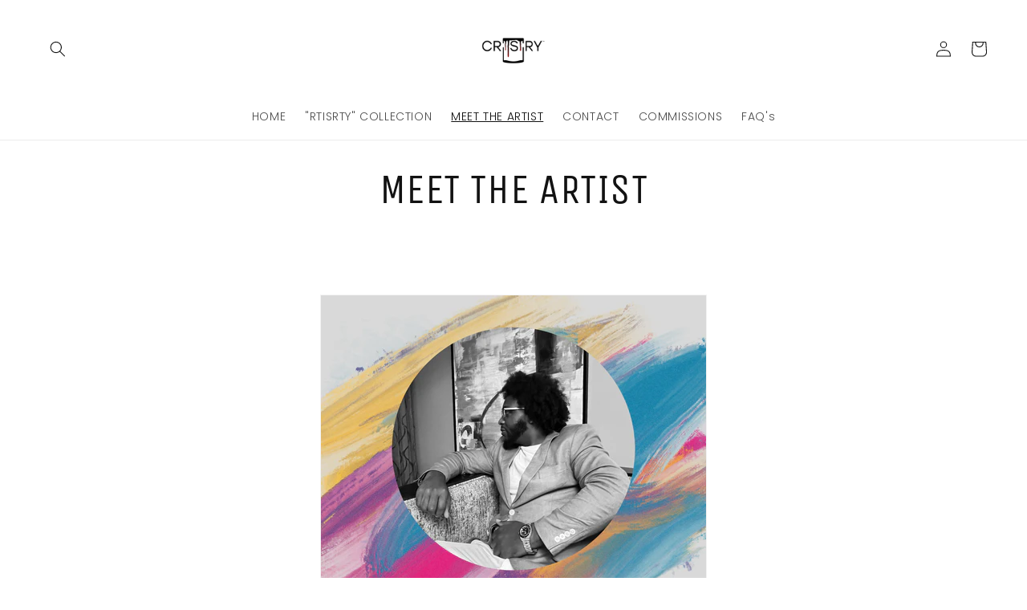

--- FILE ---
content_type: text/css
request_url: https://crtistry.com/cdn/shop/t/1/assets/section-main-page.css?v=135881376211457213391657460981
body_size: -735
content:
.page-title {
  margin-top: 0;
  text-align: center; 
}

.main-page-title {
  margin-bottom: 3rem;
}

@media screen and (min-width: 750px) {
  .main-page-title {
    margin-bottom: 4rem;
  }
}

.page-placeholder-wrapper {
  display: flex;
  justify-content: center;
}

.page-placeholder {
  width: 52.5rem;
  height: 52.5rem;
}
